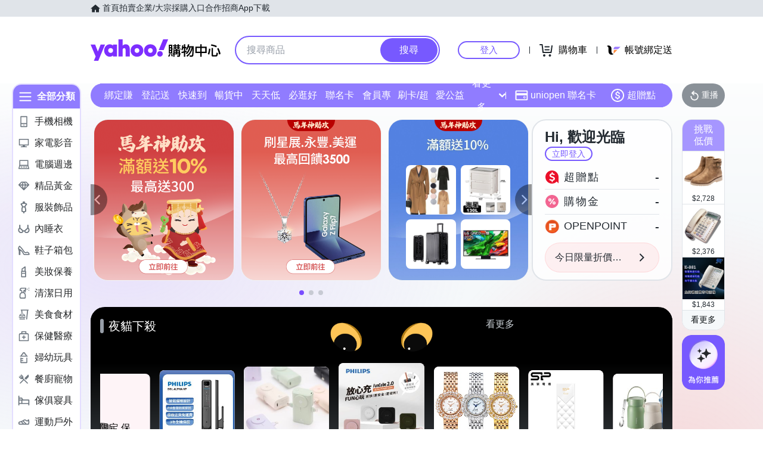

--- FILE ---
content_type: application/javascript; charset=utf-8
request_url: https://bw.scupio.com/ssp/initid.aspx?mode=L&cb=0.5885525983570998&mid=0
body_size: 248
content:
cb({'id':'CVL20260121024847261648'});